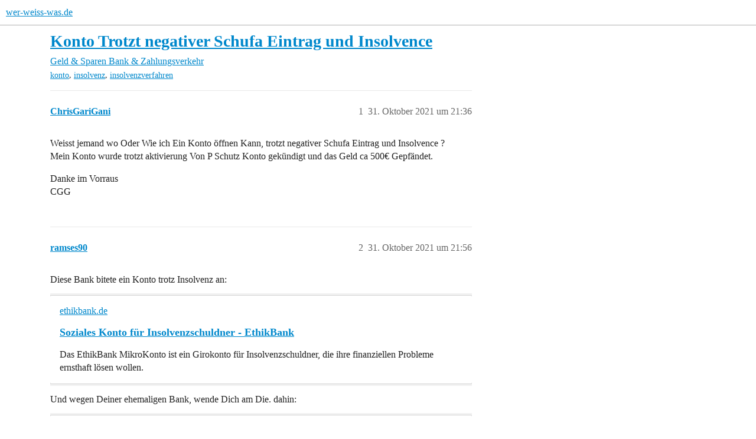

--- FILE ---
content_type: text/html; charset=utf-8
request_url: https://www.wer-weiss-was.de/t/konto-trotzt-negativer-schufa-eintrag-und-insolvence/9492893
body_size: 4918
content:
<!DOCTYPE html>
<html lang="de">
  <head>
    <meta charset="utf-8">
    <title>Konto Trotzt negativer Schufa Eintrag und Insolvence - wer-weiss-was.de</title>
    <meta name="description" content="Weisst jemand wo Oder Wie ich Ein Konto öffnen Kann, trotzt negativer Schufa Eintrag und Insolvence ? 
Mein Konto wurde trotzt aktivierung Von P Schutz Konto gekündigt und das Geld ca 500€ Gepfändet. 
Danke im Vorraus 
C&amp;hellip;">
    <meta name="generator" content="Discourse 3.6.0.beta3-latest - https://github.com/discourse/discourse version e144ec07c8c17ad0f73427524bccc10c074d5a19">
<link rel="icon" type="image/png" href="https://www.wer-weiss-was.de/uploads/default/optimized/3X/1/1/1129357b5dc93d38a0e64b851bfa143c2bd9ed45_2_32x32.png">
<link rel="apple-touch-icon" type="image/png" href="https://www.wer-weiss-was.de/uploads/default/optimized/3X/1/1/1129357b5dc93d38a0e64b851bfa143c2bd9ed45_2_180x180.png">
<meta name="theme-color" media="all" content="#fff">

<meta name="color-scheme" content="light">

<meta name="viewport" content="width=device-width, initial-scale=1.0, minimum-scale=1.0, viewport-fit=cover">
<link rel="canonical" href="https://www.wer-weiss-was.de/t/konto-trotzt-negativer-schufa-eintrag-und-insolvence/9492893" />

<link rel="search" type="application/opensearchdescription+xml" href="https://www.wer-weiss-was.de/opensearch.xml" title="wer-weiss-was.de Search">

    
    <link href="/stylesheets/color_definitions_hell-standard_-1_4_4b42a64951a95d5adc351fee93b8210ed8c0bca1.css?__ws=www.wer-weiss-was.de" media="all" rel="stylesheet" class="light-scheme"/>

<link href="/stylesheets/common_d6675ffb84ef2cf6013b1ef38f6dbb692e349d4e.css?__ws=www.wer-weiss-was.de" media="all" rel="stylesheet" data-target="common"  />

  <link href="/stylesheets/mobile_d6675ffb84ef2cf6013b1ef38f6dbb692e349d4e.css?__ws=www.wer-weiss-was.de" media="(max-width: 39.99999rem)" rel="stylesheet" data-target="mobile"  />
  <link href="/stylesheets/desktop_d6675ffb84ef2cf6013b1ef38f6dbb692e349d4e.css?__ws=www.wer-weiss-was.de" media="(min-width: 40rem)" rel="stylesheet" data-target="desktop"  />



    <link href="/stylesheets/checklist_d6675ffb84ef2cf6013b1ef38f6dbb692e349d4e.css?__ws=www.wer-weiss-was.de" media="all" rel="stylesheet" data-target="checklist"  />
    <link href="/stylesheets/discourse-adplugin_d6675ffb84ef2cf6013b1ef38f6dbb692e349d4e.css?__ws=www.wer-weiss-was.de" media="all" rel="stylesheet" data-target="discourse-adplugin"  />
    <link href="/stylesheets/discourse-ai_d6675ffb84ef2cf6013b1ef38f6dbb692e349d4e.css?__ws=www.wer-weiss-was.de" media="all" rel="stylesheet" data-target="discourse-ai"  />
    <link href="/stylesheets/discourse-cakeday_d6675ffb84ef2cf6013b1ef38f6dbb692e349d4e.css?__ws=www.wer-weiss-was.de" media="all" rel="stylesheet" data-target="discourse-cakeday"  />
    <link href="/stylesheets/discourse-details_d6675ffb84ef2cf6013b1ef38f6dbb692e349d4e.css?__ws=www.wer-weiss-was.de" media="all" rel="stylesheet" data-target="discourse-details"  />
    <link href="/stylesheets/discourse-lazy-videos_d6675ffb84ef2cf6013b1ef38f6dbb692e349d4e.css?__ws=www.wer-weiss-was.de" media="all" rel="stylesheet" data-target="discourse-lazy-videos"  />
    <link href="/stylesheets/discourse-local-dates_d6675ffb84ef2cf6013b1ef38f6dbb692e349d4e.css?__ws=www.wer-weiss-was.de" media="all" rel="stylesheet" data-target="discourse-local-dates"  />
    <link href="/stylesheets/discourse-narrative-bot_d6675ffb84ef2cf6013b1ef38f6dbb692e349d4e.css?__ws=www.wer-weiss-was.de" media="all" rel="stylesheet" data-target="discourse-narrative-bot"  />
    <link href="/stylesheets/discourse-presence_d6675ffb84ef2cf6013b1ef38f6dbb692e349d4e.css?__ws=www.wer-weiss-was.de" media="all" rel="stylesheet" data-target="discourse-presence"  />
    <link href="/stylesheets/discourse-solved_d6675ffb84ef2cf6013b1ef38f6dbb692e349d4e.css?__ws=www.wer-weiss-was.de" media="all" rel="stylesheet" data-target="discourse-solved"  />
    <link href="/stylesheets/discourse-templates_d6675ffb84ef2cf6013b1ef38f6dbb692e349d4e.css?__ws=www.wer-weiss-was.de" media="all" rel="stylesheet" data-target="discourse-templates"  />
    <link href="/stylesheets/discourse-topic-voting_d6675ffb84ef2cf6013b1ef38f6dbb692e349d4e.css?__ws=www.wer-weiss-was.de" media="all" rel="stylesheet" data-target="discourse-topic-voting"  />
    <link href="/stylesheets/discourse-user-notes_d6675ffb84ef2cf6013b1ef38f6dbb692e349d4e.css?__ws=www.wer-weiss-was.de" media="all" rel="stylesheet" data-target="discourse-user-notes"  />
    <link href="/stylesheets/discourse-www-discovery-page_d6675ffb84ef2cf6013b1ef38f6dbb692e349d4e.css?__ws=www.wer-weiss-was.de" media="all" rel="stylesheet" data-target="discourse-www-discovery-page"  />
    <link href="/stylesheets/discourse-www-extended-post-deletion_d6675ffb84ef2cf6013b1ef38f6dbb692e349d4e.css?__ws=www.wer-weiss-was.de" media="all" rel="stylesheet" data-target="discourse-www-extended-post-deletion"  />
    <link href="/stylesheets/docker_manager_d6675ffb84ef2cf6013b1ef38f6dbb692e349d4e.css?__ws=www.wer-weiss-was.de" media="all" rel="stylesheet" data-target="docker_manager"  />
    <link href="/stylesheets/footnote_d6675ffb84ef2cf6013b1ef38f6dbb692e349d4e.css?__ws=www.wer-weiss-was.de" media="all" rel="stylesheet" data-target="footnote"  />
    <link href="/stylesheets/poll_d6675ffb84ef2cf6013b1ef38f6dbb692e349d4e.css?__ws=www.wer-weiss-was.de" media="all" rel="stylesheet" data-target="poll"  />
    <link href="/stylesheets/procourse-static-pages_d6675ffb84ef2cf6013b1ef38f6dbb692e349d4e.css?__ws=www.wer-weiss-was.de" media="all" rel="stylesheet" data-target="procourse-static-pages"  />
    <link href="/stylesheets/spoiler-alert_d6675ffb84ef2cf6013b1ef38f6dbb692e349d4e.css?__ws=www.wer-weiss-was.de" media="all" rel="stylesheet" data-target="spoiler-alert"  />
    <link href="/stylesheets/discourse-ai_mobile_d6675ffb84ef2cf6013b1ef38f6dbb692e349d4e.css?__ws=www.wer-weiss-was.de" media="(max-width: 39.99999rem)" rel="stylesheet" data-target="discourse-ai_mobile"  />
    <link href="/stylesheets/discourse-solved_mobile_d6675ffb84ef2cf6013b1ef38f6dbb692e349d4e.css?__ws=www.wer-weiss-was.de" media="(max-width: 39.99999rem)" rel="stylesheet" data-target="discourse-solved_mobile"  />
    <link href="/stylesheets/discourse-topic-voting_mobile_d6675ffb84ef2cf6013b1ef38f6dbb692e349d4e.css?__ws=www.wer-weiss-was.de" media="(max-width: 39.99999rem)" rel="stylesheet" data-target="discourse-topic-voting_mobile"  />
    <link href="/stylesheets/discourse-ai_desktop_d6675ffb84ef2cf6013b1ef38f6dbb692e349d4e.css?__ws=www.wer-weiss-was.de" media="(min-width: 40rem)" rel="stylesheet" data-target="discourse-ai_desktop"  />
    <link href="/stylesheets/discourse-topic-voting_desktop_d6675ffb84ef2cf6013b1ef38f6dbb692e349d4e.css?__ws=www.wer-weiss-was.de" media="(min-width: 40rem)" rel="stylesheet" data-target="discourse-topic-voting_desktop"  />
    <link href="/stylesheets/poll_desktop_d6675ffb84ef2cf6013b1ef38f6dbb692e349d4e.css?__ws=www.wer-weiss-was.de" media="(min-width: 40rem)" rel="stylesheet" data-target="poll_desktop"  />

  <link href="/stylesheets/common_theme_9_ed6e523d9182c14a2a0e444e8f8f917e09e1677b.css?__ws=www.wer-weiss-was.de" media="all" rel="stylesheet" data-target="common_theme" data-theme-id="9" data-theme-name="discourse-social-share"/>
<link href="/stylesheets/common_theme_10_1c42d9918ae5d8277dcd033d864dd598f0ffcabd.css?__ws=www.wer-weiss-was.de" media="all" rel="stylesheet" data-target="common_theme" data-theme-id="10" data-theme-name="show only whats-app web on desktop in share"/>
<link href="/stylesheets/common_theme_4_abae11be4f0a815cdb349c5aa4d6d6f38787b314.css?__ws=www.wer-weiss-was.de" media="all" rel="stylesheet" data-target="common_theme" data-theme-id="4" data-theme-name="light"/>
    <link href="/stylesheets/mobile_theme_4_f8a004b1f31e0ade0b68943a28937c4858b40e74.css?__ws=www.wer-weiss-was.de" media="(max-width: 39.99999rem)" rel="stylesheet" data-target="mobile_theme" data-theme-id="4" data-theme-name="light"/>
    <link href="/stylesheets/desktop_theme_4_3a3875826023ce09a8c6a3e877c9b92b5e13b7f5.css?__ws=www.wer-weiss-was.de" media="(min-width: 40rem)" rel="stylesheet" data-target="desktop_theme" data-theme-id="4" data-theme-name="light"/>

    <script type="text/javascript" data-cmp-ab="1" src="https://cdn.consentmanager.net/delivery/js/semiautomatic.min.js" data-cmp-cdid="3f24cbf752ce5" data-cmp-host="c.delivery.consentmanager.net" data-cmp-cdn="cdn.consentmanager.net" data-cmp-codesrc="0" nonce="sptzHe10g4Y86gc9vv1sztsjN"></script>

<script defer="" src="https://cdns.symplr.de/wer-weiss-was.de/wer-weiss-was.js" nonce="sptzHe10g4Y86gc9vv1sztsjN"></script>
<script defer="" src="/theme-javascripts/dca9e579148177a491a8b56d9d703bfbf09af239.js?__ws=www.wer-weiss-was.de" data-theme-id="11" nonce="sptzHe10g4Y86gc9vv1sztsjN"></script>

    
        <link rel="alternate nofollow" type="application/rss+xml" title="RSS-Feed von „Konto Trotzt negativer Schufa Eintrag und Insolvence“" href="https://www.wer-weiss-was.de/t/konto-trotzt-negativer-schufa-eintrag-und-insolvence/9492893.rss" />
    <meta property="og:site_name" content="wer-weiss-was.de" />
<meta property="og:type" content="website" />
<meta name="twitter:card" content="summary_large_image" />
<meta name="twitter:image" content="https://www.wer-weiss-was.de/uploads/default/original/3X/1/1/1129357b5dc93d38a0e64b851bfa143c2bd9ed45.png" />
<meta property="og:image" content="https://www.wer-weiss-was.de/uploads/default/original/3X/1/b/1be2c593d9a4246aa6f1c733e33a4fb73d84666f.png" />
<meta property="og:url" content="https://www.wer-weiss-was.de/t/konto-trotzt-negativer-schufa-eintrag-und-insolvence/9492893" />
<meta name="twitter:url" content="https://www.wer-weiss-was.de/t/konto-trotzt-negativer-schufa-eintrag-und-insolvence/9492893" />
<meta property="og:title" content="Konto Trotzt negativer Schufa Eintrag und Insolvence" />
<meta name="twitter:title" content="Konto Trotzt negativer Schufa Eintrag und Insolvence" />
<meta property="og:description" content="Weisst jemand wo Oder Wie ich Ein Konto öffnen Kann, trotzt negativer Schufa Eintrag und Insolvence ?  Mein Konto wurde trotzt aktivierung Von P Schutz Konto gekündigt und das Geld ca 500€ Gepfändet.  Danke im Vorraus  CGG" />
<meta name="twitter:description" content="Weisst jemand wo Oder Wie ich Ein Konto öffnen Kann, trotzt negativer Schufa Eintrag und Insolvence ?  Mein Konto wurde trotzt aktivierung Von P Schutz Konto gekündigt und das Geld ca 500€ Gepfändet.  Danke im Vorraus  CGG" />
<meta property="og:article:section" content="Geld &amp; Sparen" />
<meta property="og:article:section:color" content="028090" />
<meta property="og:article:section" content="Bank &amp; Zahlungsverkehr" />
<meta property="og:article:section:color" content="30aebe" />
<meta property="og:article:tag" content="konto" />
<meta property="og:article:tag" content="insolvenz" />
<meta property="og:article:tag" content="insolvenzverfahren" />
<meta name="twitter:label1" value="Lesezeit" />
<meta name="twitter:data1" value="1 mins 🕑" />
<meta name="twitter:label2" value="„Gefällt mir“" />
<meta name="twitter:data2" value="1 ❤" />
<meta property="article:published_time" content="2021-10-31T21:36:12+00:00" />
<meta property="og:ignore_canonical" content="true" />


    <script type="application/ld+json">{"@context":"http://schema.org","@type":"QAPage","name":"Konto Trotzt negativer Schufa Eintrag und Insolvence","mainEntity":{"@type":"Question","name":"Konto Trotzt negativer Schufa Eintrag und Insolvence","text":"Weisst jemand wo Oder Wie ich Ein Konto öffnen Kann, trotzt negativer Schufa Eintrag und Insolvence ?\n\nMein Konto wurde trotzt aktivierung Von P Schutz Konto gekündigt und das Geld ca 500€ Gepfändet.\n\nDanke im Vorraus\n\nCGG","upvoteCount":0,"answerCount":0,"datePublished":"2021-10-31T21:36:11.955Z","author":{"@type":"Person","name":"ChrisGariGani","url":"https://www.wer-weiss-was.de/u/ChrisGariGani"}}}</script>
  </head>
  <body class="crawler ">
    
    <header>
  <a href="/">wer-weiss-was.de</a>
</header>

    <div id="main-outlet" class="wrap" role="main">
        <div id="topic-title">
    <h1>
      <a href="/t/konto-trotzt-negativer-schufa-eintrag-und-insolvence/9492893">Konto Trotzt negativer Schufa Eintrag und Insolvence</a>
    </h1>

      <div class="topic-category" itemscope itemtype="http://schema.org/BreadcrumbList">
          <span itemprop="itemListElement" itemscope itemtype="http://schema.org/ListItem">
            <a href="/c/geld-sparen/298" class="badge-wrapper bullet" itemprop="item">
              <span class='badge-category-bg' style='background-color: #028090'></span>
              <span class='badge-category clear-badge'>
                <span class='category-name' itemprop='name'>Geld &amp; Sparen</span>
              </span>
            </a>
            <meta itemprop="position" content="1" />
          </span>
          <span itemprop="itemListElement" itemscope itemtype="http://schema.org/ListItem">
            <a href="/c/geld-sparen/bank-zahlungsverkehr/220" class="badge-wrapper bullet" itemprop="item">
              <span class='badge-category-bg' style='background-color: #30aebe'></span>
              <span class='badge-category clear-badge'>
                <span class='category-name' itemprop='name'>Bank &amp; Zahlungsverkehr</span>
              </span>
            </a>
            <meta itemprop="position" content="2" />
          </span>
      </div>

      <div class="topic-category">
        <div class='discourse-tags list-tags'>
            <a href='https://www.wer-weiss-was.de/tag/konto' class='discourse-tag' rel="tag">konto</a>, 
            <a href='https://www.wer-weiss-was.de/tag/insolvenz' class='discourse-tag' rel="tag">insolvenz</a>, 
            <a href='https://www.wer-weiss-was.de/tag/insolvenzverfahren' class='discourse-tag' rel="tag">insolvenzverfahren</a>
        </div>
      </div>
  </div>

  

    <div itemscope itemtype='http://schema.org/DiscussionForumPosting'>
      <meta itemprop='headline' content='Konto Trotzt negativer Schufa Eintrag und Insolvence'>
      <link itemprop='url' href='https://www.wer-weiss-was.de/t/konto-trotzt-negativer-schufa-eintrag-und-insolvence/9492893'>
      <meta itemprop='datePublished' content='2021-10-31T21:36:11Z'>
        <meta itemprop='articleSection' content='Bank &amp; Zahlungsverkehr'>
      <meta itemprop='keywords' content='konto, insolvenz, insolvenzverfahren'>
      <div itemprop='publisher' itemscope itemtype="http://schema.org/Organization">
        <meta itemprop='name' content='Internetagentur Kreativdenker GmbH'>
          <div itemprop='logo' itemscope itemtype="http://schema.org/ImageObject">
            <meta itemprop='url' content='https://www.wer-weiss-was.de/uploads/default/original/3X/2/d/2d045909802eaa67deb7a040df1bea9b02e90735.png'>
          </div>
      </div>


          <div id='post_1'  class='topic-body crawler-post'>
            <div class='crawler-post-meta'>
              <span class="creator" itemprop="author" itemscope itemtype="http://schema.org/Person">
                <a itemprop="url" rel='nofollow' href='https://www.wer-weiss-was.de/u/ChrisGariGani'><span itemprop='name'>ChrisGariGani</span></a>
                
              </span>

                <link itemprop="mainEntityOfPage" href="https://www.wer-weiss-was.de/t/konto-trotzt-negativer-schufa-eintrag-und-insolvence/9492893">


              <span class="crawler-post-infos">
                  <time  datetime='2021-10-31T21:36:12Z' class='post-time'>
                    31. Oktober 2021 um 21:36
                  </time>
                  <meta itemprop='dateModified' content='2021-10-31T21:36:12Z'>
              <span itemprop='position'>1</span>
              </span>
            </div>
            <div class='post' itemprop='text'>
              <p>Weisst jemand wo Oder Wie ich Ein Konto öffnen Kann, trotzt negativer Schufa Eintrag und Insolvence ?<br>
Mein Konto wurde trotzt aktivierung Von P Schutz Konto gekündigt und das Geld ca 500€ Gepfändet.</p>
<p>Danke im Vorraus<br>
CGG</p>
            </div>

            <div itemprop="interactionStatistic" itemscope itemtype="http://schema.org/InteractionCounter">
              <meta itemprop="interactionType" content="http://schema.org/LikeAction"/>
              <meta itemprop="userInteractionCount" content="0" />
              <span class='post-likes'></span>
            </div>


            
          </div>
          <div id='post_2' itemprop='comment' itemscope itemtype='http://schema.org/Comment' class='topic-body crawler-post'>
            <div class='crawler-post-meta'>
              <span class="creator" itemprop="author" itemscope itemtype="http://schema.org/Person">
                <a itemprop="url" rel='nofollow' href='https://www.wer-weiss-was.de/u/ramses90'><span itemprop='name'>ramses90</span></a>
                
              </span>



              <span class="crawler-post-infos">
                  <time itemprop='datePublished' datetime='2021-10-31T21:56:15Z' class='post-time'>
                    31. Oktober 2021 um 21:56
                  </time>
                  <meta itemprop='dateModified' content='2021-10-31T21:56:15Z'>
              <span itemprop='position'>2</span>
              </span>
            </div>
            <div class='post' itemprop='text'>
              <p>Diese Bank bitete ein Konto trotz Insolvenz an:</p><aside class="onebox allowlistedgeneric" data-onebox-src="https://www.ethikbank.de/privatkunden/konten-karten/mikrokonto">
  <header class="source">

      <a href="https://www.ethikbank.de/privatkunden/konten-karten/mikrokonto" target="_blank" rel="noopener">ethikbank.de</a>
  </header>

  <article class="onebox-body">
    

<h3><a href="https://www.ethikbank.de/privatkunden/konten-karten/mikrokonto" target="_blank" rel="noopener">Soziales Konto für Insolvenzschuldner - EthikBank</a></h3>

  <p>Das EthikBank MikroKonto ist ein Girokonto für Insolvenzschuldner, die ihre finanziellen Probleme ernsthaft lösen wollen.</p>


  </article>

  <div class="onebox-metadata">
    
    
  </div>

  <div style="clear: both"></div>
</aside>
<p>
Und wegen Deiner ehemaligen Bank, wende Dich am Die. dahin:</p><aside class="onebox allowlistedgeneric" data-onebox-src="https://www.bafin.de/DE/Verbraucher/verbraucher_node.html">
  <header class="source">
      <img src="https://www.bafin.de/SiteGlobals/Frontend/Images/favicon.ico;jsessionid=D1A7F4226FEBE5C05232E0927F9EC54C.internet001?__blob=normal&amp;v=6" class="site-icon" alt="" width="32" height="32">

      <a href="https://www.bafin.de/DE/Verbraucher/verbraucher_node.html" target="_blank" rel="noopener">BaFin</a>
  </header>

  <article class="onebox-body">
    <img width="250" height="250" src="https://www.bafin.de/SiteGlobals/Frontend/Images/logometadata.png?__blob=normal&amp;v=2" class="thumbnail onebox-avatar" alt="">

<h3><a href="https://www.bafin.de/DE/Verbraucher/verbraucher_node.html" target="_blank" rel="noopener">Verbraucher</a></h3>

  <p>Wenn Sie sich über Finanzthemen informieren möchten, sind Sie hier richtig. Wir haben Wissenswertes zu Banken, Versicherern und anderen Finanzdienstleistern zusammengestellt und beantworten häufige Fragen. Wenn Sie Schwierigkeiten mit einem...</p>


  </article>

  <div class="onebox-metadata">
    
    
  </div>

  <div style="clear: both"></div>
</aside>
<p>
Das ist die Aufsichtsbehörde für das Banken-und Versicherungswesen.<br>
Die werden feststellen, ob das Vorgehen der Bank rechtens oder nicht rechtens war.<br>
ramses90</p>
            </div>

            <div itemprop="interactionStatistic" itemscope itemtype="http://schema.org/InteractionCounter">
              <meta itemprop="interactionType" content="http://schema.org/LikeAction"/>
              <meta itemprop="userInteractionCount" content="1" />
              <span class='post-likes'>1 „Gefällt mir“</span>
            </div>


            
          </div>
          <div id='post_4' itemprop='comment' itemscope itemtype='http://schema.org/Comment' class='topic-body crawler-post'>
            <div class='crawler-post-meta'>
              <span class="creator" itemprop="author" itemscope itemtype="http://schema.org/Person">
                <a itemprop="url" rel='nofollow' href='https://www.wer-weiss-was.de/u/t5ttniTnb6ninaz09b6jv6nqNina8'><span itemprop='name'>t5ttniTnb6ninaz09b6jv6nqNina8</span></a>
                
              </span>



              <span class="crawler-post-infos">
                  <time itemprop='datePublished' datetime='2021-11-01T14:14:52Z' class='post-time'>
                    1. November 2021 um 14:14
                  </time>
                  <meta itemprop='dateModified' content='2021-11-01T14:14:52Z'>
              <span itemprop='position'>4</span>
              </span>
            </div>
            <div class='post' itemprop='text'>
              <aside class="quote no-group quote-post-not-found" data-username="Aprilfisch" data-post="3" data-topic="9492893">
<div class="title">
<div class="quote-controls"></div>
<img alt="" width="24" height="24" src="https://www.wer-weiss-was.de/user_avatar/www.wer-weiss-was.de/aprilfisch/60/18893_2.png" class="avatar"> Aprilfisch:</div>
<blockquote>
<p>Da ist dann meistens auch außen dran angeschrieben, wann die RL-Hotline besetzt ist.</p>
</blockquote>
</aside>
<p>Das ist da aber nicht so formuliert (also an dem Gerät, das unter einem bestimmten Namen läuft und der ist Aushang [ich füge hinzu daß das die Wörter sind wo i. w. S. gilt]). Ironie beiseite also so manche Häuser haben die persönliche Beratung…<br>
„Ich kenn Sie.“<br>
„Äh…“</p>
            </div>

            <div itemprop="interactionStatistic" itemscope itemtype="http://schema.org/InteractionCounter">
              <meta itemprop="interactionType" content="http://schema.org/LikeAction"/>
              <meta itemprop="userInteractionCount" content="0" />
              <span class='post-likes'></span>
            </div>


            
          </div>
          <div id='post_5' itemprop='comment' itemscope itemtype='http://schema.org/Comment' class='topic-body crawler-post'>
            <div class='crawler-post-meta'>
              <span class="creator" itemprop="author" itemscope itemtype="http://schema.org/Person">
                <a itemprop="url" rel='nofollow' href='https://www.wer-weiss-was.de/u/ChrisGariGani'><span itemprop='name'>ChrisGariGani</span></a>
                
              </span>



              <span class="crawler-post-infos">
                  <time itemprop='datePublished' datetime='2021-11-01T16:03:41Z' class='post-time'>
                    1. November 2021 um 16:03
                  </time>
                  <meta itemprop='dateModified' content='2021-11-01T16:03:41Z'>
              <span itemprop='position'>5</span>
              </span>
            </div>
            <div class='post' itemprop='text'>
              <p>Danke Ramses90</p>
            </div>

            <div itemprop="interactionStatistic" itemscope itemtype="http://schema.org/InteractionCounter">
              <meta itemprop="interactionType" content="http://schema.org/LikeAction"/>
              <meta itemprop="userInteractionCount" content="0" />
              <span class='post-likes'></span>
            </div>


            
          </div>
    </div>


    




    </div>
    <footer class="container wrap">
  <nav class='crawler-nav'>
    <ul>
      <li itemscope itemtype='http://schema.org/SiteNavigationElement'>
        <span itemprop='name'>
          <a href='/' itemprop="url">Startseite </a>
        </span>
      </li>
      <li itemscope itemtype='http://schema.org/SiteNavigationElement'>
        <span itemprop='name'>
          <a href='/categories' itemprop="url">Kategorien </a>
        </span>
      </li>
      <li itemscope itemtype='http://schema.org/SiteNavigationElement'>
        <span itemprop='name'>
          <a href='/guidelines' itemprop="url">Richtlinien </a>
        </span>
      </li>
        <li itemscope itemtype='http://schema.org/SiteNavigationElement'>
          <span itemprop='name'>
            <a href='/tos' itemprop="url">Nutzungsbedingungen </a>
          </span>
        </li>
        <li itemscope itemtype='http://schema.org/SiteNavigationElement'>
          <span itemprop='name'>
            <a href='/privacy' itemprop="url">Datenschutzerklärung </a>
          </span>
        </li>
    </ul>
  </nav>
  <p class='powered-by-link'>Angetrieben von <a href="https://www.discourse.org">Discourse</a>, beste Erfahrung mit aktiviertem JavaScript</p>
</footer>

    
    
  <script defer src="https://static.cloudflareinsights.com/beacon.min.js/vcd15cbe7772f49c399c6a5babf22c1241717689176015" integrity="sha512-ZpsOmlRQV6y907TI0dKBHq9Md29nnaEIPlkf84rnaERnq6zvWvPUqr2ft8M1aS28oN72PdrCzSjY4U6VaAw1EQ==" data-cf-beacon='{"version":"2024.11.0","token":"318fcba8cc224f67b8c168f61e0ccae6","server_timing":{"name":{"cfCacheStatus":true,"cfEdge":true,"cfExtPri":true,"cfL4":true,"cfOrigin":true,"cfSpeedBrain":true},"location_startswith":null}}' crossorigin="anonymous"></script>
</body>
  
</html>


--- FILE ---
content_type: text/css
request_url: https://www.wer-weiss-was.de/stylesheets/common_theme_4_abae11be4f0a815cdb349c5aa4d6d6f38787b314.css?__ws=www.wer-weiss-was.de
body_size: 67
content:
button#create-topic.btn.btn-icon-text.btn-default{background-color:var(--primary) !important;color:#fff !important}button#create-topic.btn.btn-icon-text.btn-default .d-icon,button#create-topic.btn.btn-icon-text.btn-defaults .d-icon{color:#fff}.hamburger-dropdown.header-dropdown-toggle{order:2}.d-header .header-buttons{margin-top:0}@media(min-width: 1024px){.d-header>.wrap .contents{gap:10px}}@media(max-width: 520px){.d-header>.wrap .contents{gap:10px}.login-page-cta__no-account-yet{display:block;margin-top:1rem;font-size:1rem;font-weight:600;color:#333 !important;text-align:center}#new-account-link.login-page-cta__signup.btn.btn-large.btn-flat{display:block !important;background-color:#08c !important;color:#fff !important;font-weight:bold !important;border-radius:6px !important;padding:12px 16px !important;margin-top:.5rem !important;width:100% !important;text-align:center !important;font-size:1rem !important;border:none !important}#new-account-link.login-page-cta__signup.btn.btn-large.btn-flat:hover{background-color:#0056b3 !important;color:#fff !important}}.topic-post.post-hidden .names span.full-name,nav.post-controls button.reply.create span.d-button-label{display:none}.composer-popup.education-message{background-color:#e45735}.category-boxes .description{overflow:hidden}.widget-connector .house-creative.house-post-bottom{max-width:770px;margin-left:5px}.anon body .skyscraper{width:max-content;height:100%}.anon body .skyscraper>div{position:sticky;top:100px}.dfp-ad[data-google-query-id]{text-align:center}.ad-label{margin-bottom:5px}.ob-widget-items-container{margin-bottom:20px !important;display:flex}.ob-widget-items-container>li{background:#fff}@media(min-width: 1300px)and (max-width: 1520px){.anon .timeline-container{display:none}.anon body .skyscraper{left:initial;right:0}}._1l3sp2p{display:none}#wer-weiss-was\.de_incontent_1,#wer-weiss-was\.de_incontent_2,#wer-weiss-was\.de_bb_1{margin:10px 0}#wer-weiss-was\.de_sky_1,#wer-weiss-was\.de_sky_2{position:fixed;top:120px;z-index:1000}#wer-weiss-was\.de_sky_1{left:calc(50% - 920px)}#wer-weiss-was\.de_sky_2{right:calc(50% - 920px)}@media(max-width: 1400px){#wer-weiss-was\.de_sky_1,#wer-weiss-was\.de_sky_2{display:none !important}}
/*# sourceMappingURL=common_theme_4_abae11be4f0a815cdb349c5aa4d6d6f38787b314.css.map?__ws=www.wer-weiss-was.de */
